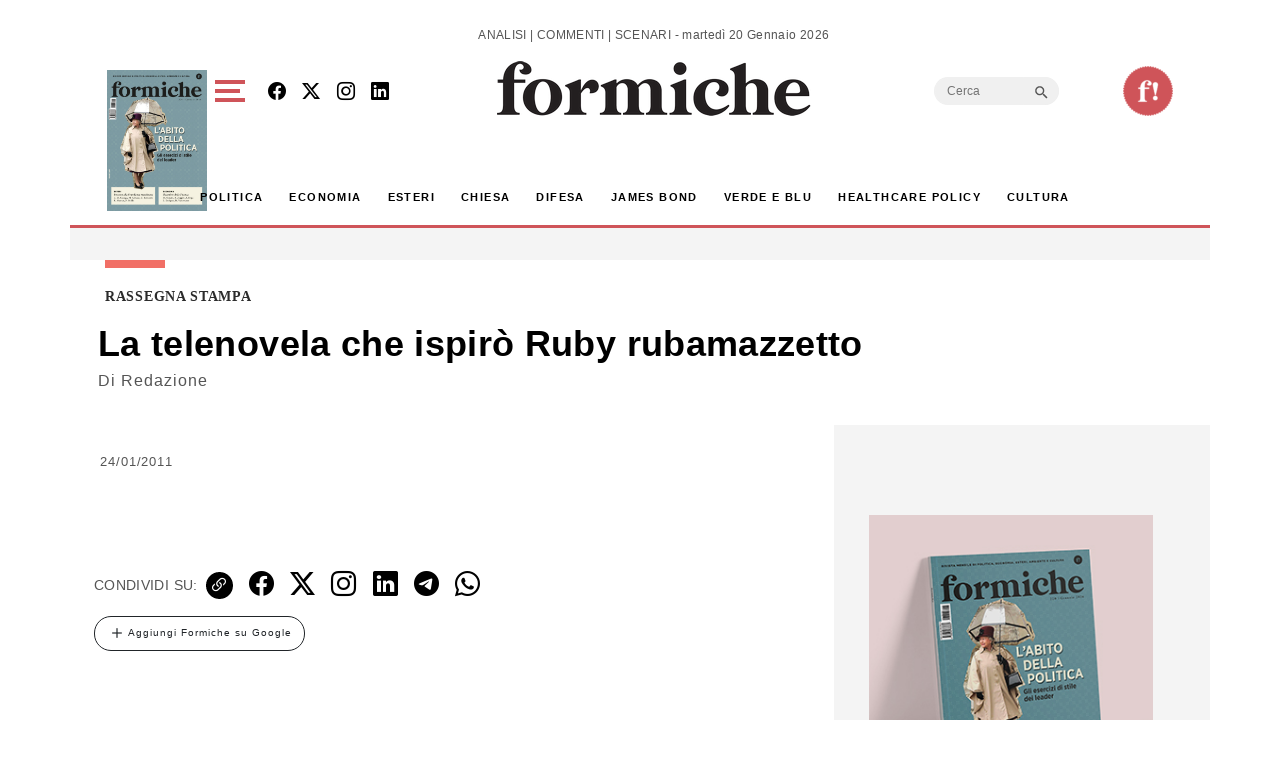

--- FILE ---
content_type: text/html; charset=utf-8
request_url: https://www.google.com/recaptcha/api2/aframe
body_size: 267
content:
<!DOCTYPE HTML><html><head><meta http-equiv="content-type" content="text/html; charset=UTF-8"></head><body><script nonce="XluUb1JHf2vF2p2Dtz_yVg">/** Anti-fraud and anti-abuse applications only. See google.com/recaptcha */ try{var clients={'sodar':'https://pagead2.googlesyndication.com/pagead/sodar?'};window.addEventListener("message",function(a){try{if(a.source===window.parent){var b=JSON.parse(a.data);var c=clients[b['id']];if(c){var d=document.createElement('img');d.src=c+b['params']+'&rc='+(localStorage.getItem("rc::a")?sessionStorage.getItem("rc::b"):"");window.document.body.appendChild(d);sessionStorage.setItem("rc::e",parseInt(sessionStorage.getItem("rc::e")||0)+1);localStorage.setItem("rc::h",'1768903081084');}}}catch(b){}});window.parent.postMessage("_grecaptcha_ready", "*");}catch(b){}</script></body></html>

--- FILE ---
content_type: application/javascript; charset=utf-8
request_url: https://fundingchoicesmessages.google.com/f/AGSKWxUijyQibKC9u96tAXaaIO50qTZr9fEKooi7cuxApG-lIXTN1eYJBBEryQeotibGKfhGVXXSY_N8kxgoa57L59aBYQNnpTGye65u4slI87oxoAvRdGJrTAKckx340duYspw0gaxl--xKYXDdkUXSXG6aupTYaO2_TX0T2eYibnYFG5pc6y-MVNbM2rq3/_/storyads./adphoto._ads?/adsright./ads9.
body_size: -1293
content:
window['9f661c18-f86f-4d80-b1e8-063b40626da4'] = true;